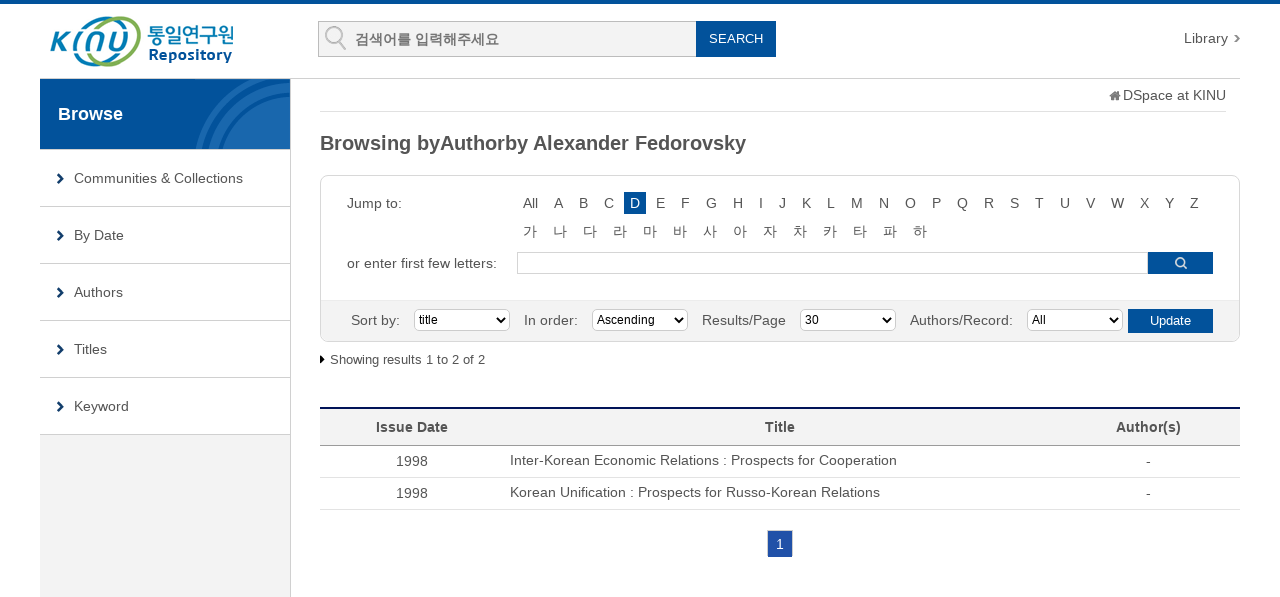

--- FILE ---
content_type: text/html;charset=UTF-8
request_url: https://repo.kinu.or.kr/browse?type=author&sort_by=1&order=ASC&rpp=30&etal=-1&value=by+Alexander+Fedorovsky&starts_with=D
body_size: 19517
content:
<!DOCTYPE html>
<html lang="ko">
<head>
    <title>DSpace at KINU : Browsing DSpace</title>
    <meta http-equiv="content-type" content="text/html; charset=UTF-8"/>
    <meta name="Generator" content="DSpace 5.5"/>
    <meta name="viewport" content="width=device-width, initial-scale=1.0">
    <meta http-equiv="X-UA-Compatible" content="IE=edge"/>
    <link rel="shortcut icon" href="/favicon.ico" type="image/x-icon"/>
    <link rel="stylesheet" href="/static/css/jquery-ui-1.10.3.custom/redmond/jquery-ui-1.10.3.custom.css" type="text/css"/>
    <link rel="stylesheet" type="text/css" href="/css/common.css"/>
    <link rel="stylesheet" type="text/css" href="/css/b_type.css"/>
    <link rel="stylesheet" type="text/css" href="/css/media_query.css"/>
    <!--반응형 테이블 -->
    <link rel="stylesheet" type="text/css" href="/css/responsive-tables.css"/>
    <!-- Owl Carousel Assets -->
    <link rel="stylesheet" type="text/css" href="/css/owl.carousel.css"/>
    <!-- Slidebars CSS -->
    <link rel="stylesheet" href="/css/slidebars.css">
    <link rel="search" type="application/opensearchdescription+xml" href="/open-search/description.xml" title="DSpace"/>
        <script src="/static/js/jquery/jquery-1.10.2.min.js"></script>
    <script src="/static/js/jquery/jquery-ui-1.10.3.custom.min.js"></script>
    <script src="/static/js/holder.js"></script>
    <script src="/utils.js"></script>
    <script src="/static/js/choice-support.js"></script>
    <!-- Slidebars -->
    <script src="/js/slidebars.js"></script>
    <script src="/js/owl.carousel.js"></script>
    <script async src="https://www.googletagmanager.com/gtag/js?id=G-CJ9THWLQH8"></script>
<script>
 window.dataLayer = window.dataLayer || [];
 function gtag(){dataLayer.push(arguments);}
 gtag('js', new Date());
 gtag('config', 'G-CJ9THWLQH8');
</script>
</head>
<body>
<div id="sb-site" class="body_wrap">
    <div id="header">
            <div class="header_inner">
                <h1><a href="/">KINU Repository</a></h1>
                <div class="tablet_nav sb-toggle-right">
                    <a class="tablet_nav_bt" href="#"><span>menu</span></a>
                </div>
                <form method="get" action="/simple-search" id="searchForm">
                    <div class="header_search">
                        <dl>
                            <dt>검색</dt>
                            <dd class="int_dd">
                                <input type="text" class="inttype" placeholder="검색어를 입력해주세요" title="검색어입력" name="query" id="tequery"/>
                                <input type="submit" value="SEARCH" class="inner_search_bt">
                            </dd>
                        </dl>
                    </div>
                </form>
                <p class="g_box">
                    <a href="https://www.kinu.or.kr/lib" target="_blank" rel="noopener">Library</a>
                </p>
            </div>
            </div>
        <div id="sub_contents">
            <div id="sub_con_inner">
                <div id="nav_wrap">
                        <div class="left_nav">
							<h3>Browse</h3>
							<ul>
								<li><a href="/community-list">Communities&nbsp;&amp;&nbsp;Collections</a></li>
							<li><a href="/browse?type=dateissued&amp;order=DESC">By Date</a></li> 
							<li><a href="/browse?type=author">Authors</a></li> 
							<li><a href="/browse?type=title">Titles</a></li> 
							<li><a href="/browse?type=subject">Keyword</a></li> 
							</ul>
 							<ul>
</ul>
</div>
						
							<!-- 						<div class="sub_con_box"> -->
						</div>
                    <!-- nav_wrap : e -->
                    <div class="sub_con_box">
                    <div class="page_nav">
					<a href="/" class="home_link"></a><a href="">DSpace at KINU</a></div><script type="text/javascript">
function jumpTo (sel) {
	var url = '/browse?type=author&order=ASC&rpp=30';
	var sw = sel.value;
	var urlSuffix = "&starts_with="+encodeURI(sw);
	if(sw == "All") {
		urlSuffix = "";
	}
	                                         
	document.location.href = url + urlSuffix;
}

</script>

<div class="sub_right_con">
						<h4 class="h4_title">
							Browsing  byAuthorby Alexander Fedorovsky</h4>
						
						<div class="border_box atoz_box">
							<div class="az_inner">
								<div class="jump_box_wrap">
									<form method="get" action="/browse">
										<input type="hidden" name="type" value="author"/>
										<input type="hidden" name="sort_by" value="1"/>
										<input type="hidden" name="order" value="ASC"/>
										<input type="hidden" name="rpp" value="30"/>
										<input type="hidden" name="etal" value="-1" />
										<input type="hidden" name="value" value="by Alexander Fedorovsky"/>
										<div class="jump_title_box">
										<dl>
											<dt>Jump to:</dt>
											<dd>
												<a href="/browse?type=author&amp;sort_by=1&amp;order=ASC&amp;rpp=30&amp;etal=-1&amp;value=by+Alexander+Fedorovsky" class="key_all">All</a>	
<a href="/browse?type=author&amp;sort_by=1&amp;order=ASC&amp;rpp=30&amp;etal=-1&amp;value=by+Alexander+Fedorovsky&amp;starts_with=A" >A</a>
											<a href="/browse?type=author&amp;sort_by=1&amp;order=ASC&amp;rpp=30&amp;etal=-1&amp;value=by+Alexander+Fedorovsky&amp;starts_with=B" >B</a>
											<a href="/browse?type=author&amp;sort_by=1&amp;order=ASC&amp;rpp=30&amp;etal=-1&amp;value=by+Alexander+Fedorovsky&amp;starts_with=C" >C</a>
											<a href="/browse?type=author&amp;sort_by=1&amp;order=ASC&amp;rpp=30&amp;etal=-1&amp;value=by+Alexander+Fedorovsky&amp;starts_with=D" class="on">D</a>
											<a href="/browse?type=author&amp;sort_by=1&amp;order=ASC&amp;rpp=30&amp;etal=-1&amp;value=by+Alexander+Fedorovsky&amp;starts_with=E" >E</a>
											<a href="/browse?type=author&amp;sort_by=1&amp;order=ASC&amp;rpp=30&amp;etal=-1&amp;value=by+Alexander+Fedorovsky&amp;starts_with=F" >F</a>
											<a href="/browse?type=author&amp;sort_by=1&amp;order=ASC&amp;rpp=30&amp;etal=-1&amp;value=by+Alexander+Fedorovsky&amp;starts_with=G" >G</a>
											<a href="/browse?type=author&amp;sort_by=1&amp;order=ASC&amp;rpp=30&amp;etal=-1&amp;value=by+Alexander+Fedorovsky&amp;starts_with=H" >H</a>
											<a href="/browse?type=author&amp;sort_by=1&amp;order=ASC&amp;rpp=30&amp;etal=-1&amp;value=by+Alexander+Fedorovsky&amp;starts_with=I" >I</a>
											<a href="/browse?type=author&amp;sort_by=1&amp;order=ASC&amp;rpp=30&amp;etal=-1&amp;value=by+Alexander+Fedorovsky&amp;starts_with=J" >J</a>
											<a href="/browse?type=author&amp;sort_by=1&amp;order=ASC&amp;rpp=30&amp;etal=-1&amp;value=by+Alexander+Fedorovsky&amp;starts_with=K" >K</a>
											<a href="/browse?type=author&amp;sort_by=1&amp;order=ASC&amp;rpp=30&amp;etal=-1&amp;value=by+Alexander+Fedorovsky&amp;starts_with=L" >L</a>
											<a href="/browse?type=author&amp;sort_by=1&amp;order=ASC&amp;rpp=30&amp;etal=-1&amp;value=by+Alexander+Fedorovsky&amp;starts_with=M" >M</a>
											<a href="/browse?type=author&amp;sort_by=1&amp;order=ASC&amp;rpp=30&amp;etal=-1&amp;value=by+Alexander+Fedorovsky&amp;starts_with=N" >N</a>
											<a href="/browse?type=author&amp;sort_by=1&amp;order=ASC&amp;rpp=30&amp;etal=-1&amp;value=by+Alexander+Fedorovsky&amp;starts_with=O" >O</a>
											<a href="/browse?type=author&amp;sort_by=1&amp;order=ASC&amp;rpp=30&amp;etal=-1&amp;value=by+Alexander+Fedorovsky&amp;starts_with=P" >P</a>
											<a href="/browse?type=author&amp;sort_by=1&amp;order=ASC&amp;rpp=30&amp;etal=-1&amp;value=by+Alexander+Fedorovsky&amp;starts_with=Q" >Q</a>
											<a href="/browse?type=author&amp;sort_by=1&amp;order=ASC&amp;rpp=30&amp;etal=-1&amp;value=by+Alexander+Fedorovsky&amp;starts_with=R" >R</a>
											<a href="/browse?type=author&amp;sort_by=1&amp;order=ASC&amp;rpp=30&amp;etal=-1&amp;value=by+Alexander+Fedorovsky&amp;starts_with=S" >S</a>
											<a href="/browse?type=author&amp;sort_by=1&amp;order=ASC&amp;rpp=30&amp;etal=-1&amp;value=by+Alexander+Fedorovsky&amp;starts_with=T" >T</a>
											<a href="/browse?type=author&amp;sort_by=1&amp;order=ASC&amp;rpp=30&amp;etal=-1&amp;value=by+Alexander+Fedorovsky&amp;starts_with=U" >U</a>
											<a href="/browse?type=author&amp;sort_by=1&amp;order=ASC&amp;rpp=30&amp;etal=-1&amp;value=by+Alexander+Fedorovsky&amp;starts_with=V" >V</a>
											<a href="/browse?type=author&amp;sort_by=1&amp;order=ASC&amp;rpp=30&amp;etal=-1&amp;value=by+Alexander+Fedorovsky&amp;starts_with=W" >W</a>
											<a href="/browse?type=author&amp;sort_by=1&amp;order=ASC&amp;rpp=30&amp;etal=-1&amp;value=by+Alexander+Fedorovsky&amp;starts_with=X" >X</a>
											<a href="/browse?type=author&amp;sort_by=1&amp;order=ASC&amp;rpp=30&amp;etal=-1&amp;value=by+Alexander+Fedorovsky&amp;starts_with=Y" >Y</a>
											<a href="/browse?type=author&amp;sort_by=1&amp;order=ASC&amp;rpp=30&amp;etal=-1&amp;value=by+Alexander+Fedorovsky&amp;starts_with=Z" >Z</a>
											<select class="m_key_sel mgb_10" onchange="javascript:jumpTo(this)">
													<option value="All" >All</option>
											<option value="A" >A</option>
											<option value="B" >B</option>
											<option value="C" >C</option>
											<option value="D"  selected="selected">D</option>
											<option value="E" >E</option>
											<option value="F" >F</option>
											<option value="G" >G</option>
											<option value="H" >H</option>
											<option value="I" >I</option>
											<option value="J" >J</option>
											<option value="K" >K</option>
											<option value="L" >L</option>
											<option value="M" >M</option>
											<option value="N" >N</option>
											<option value="O" >O</option>
											<option value="P" >P</option>
											<option value="Q" >Q</option>
											<option value="R" >R</option>
											<option value="S" >S</option>
											<option value="T" >T</option>
											<option value="U" >U</option>
											<option value="V" >V</option>
											<option value="W" >W</option>
											<option value="X" >X</option>
											<option value="Y" >Y</option>
											<option value="Z" >Z</option>
											</select>
											</dd>
										 
											<dd class="kor_key_dd">
											<a href="/browse?type=author&amp;sort_by=1&amp;order=ASC&amp;rpp=30&amp;etal=-1&amp;value=by+Alexander+Fedorovsky&amp;starts_with=%EA%B0%80" >가</a>
											<a href="/browse?type=author&amp;sort_by=1&amp;order=ASC&amp;rpp=30&amp;etal=-1&amp;value=by+Alexander+Fedorovsky&amp;starts_with=%EB%82%98" >나</a>
											<a href="/browse?type=author&amp;sort_by=1&amp;order=ASC&amp;rpp=30&amp;etal=-1&amp;value=by+Alexander+Fedorovsky&amp;starts_with=%EB%8B%A4" >다</a>
											<a href="/browse?type=author&amp;sort_by=1&amp;order=ASC&amp;rpp=30&amp;etal=-1&amp;value=by+Alexander+Fedorovsky&amp;starts_with=%EB%9D%BC" >라</a>
											<a href="/browse?type=author&amp;sort_by=1&amp;order=ASC&amp;rpp=30&amp;etal=-1&amp;value=by+Alexander+Fedorovsky&amp;starts_with=%EB%A7%88" >마</a>
											<a href="/browse?type=author&amp;sort_by=1&amp;order=ASC&amp;rpp=30&amp;etal=-1&amp;value=by+Alexander+Fedorovsky&amp;starts_with=%EB%B0%94" >바</a>
											<a href="/browse?type=author&amp;sort_by=1&amp;order=ASC&amp;rpp=30&amp;etal=-1&amp;value=by+Alexander+Fedorovsky&amp;starts_with=%EC%82%AC" >사</a>
											<a href="/browse?type=author&amp;sort_by=1&amp;order=ASC&amp;rpp=30&amp;etal=-1&amp;value=by+Alexander+Fedorovsky&amp;starts_with=%EC%95%84" >아</a>
											<a href="/browse?type=author&amp;sort_by=1&amp;order=ASC&amp;rpp=30&amp;etal=-1&amp;value=by+Alexander+Fedorovsky&amp;starts_with=%EC%9E%90" >자</a>
											<a href="/browse?type=author&amp;sort_by=1&amp;order=ASC&amp;rpp=30&amp;etal=-1&amp;value=by+Alexander+Fedorovsky&amp;starts_with=%EC%B0%A8" >차</a>
											<a href="/browse?type=author&amp;sort_by=1&amp;order=ASC&amp;rpp=30&amp;etal=-1&amp;value=by+Alexander+Fedorovsky&amp;starts_with=%EC%B9%B4" >카</a>
											<a href="/browse?type=author&amp;sort_by=1&amp;order=ASC&amp;rpp=30&amp;etal=-1&amp;value=by+Alexander+Fedorovsky&amp;starts_with=%ED%83%80" >타</a>
											<a href="/browse?type=author&amp;sort_by=1&amp;order=ASC&amp;rpp=30&amp;etal=-1&amp;value=by+Alexander+Fedorovsky&amp;starts_with=%ED%8C%8C" >파</a>
											<a href="/browse?type=author&amp;sort_by=1&amp;order=ASC&amp;rpp=30&amp;etal=-1&amp;value=by+Alexander+Fedorovsky&amp;starts_with=%ED%95%98" >하</a>
											<select class="m_key_sel" onchange="javascript:jumpTo(this)">
											<option value="가" >가</option>
											<option value="나" >나</option>
											<option value="다" >다</option>
											<option value="라" >라</option>
											<option value="마" >마</option>
											<option value="바" >바</option>
											<option value="사" >사</option>
											<option value="아" >아</option>
											<option value="자" >자</option>
											<option value="차" >차</option>
											<option value="카" >카</option>
											<option value="타" >타</option>
											<option value="파" >파</option>
											<option value="하" >하</option>
											</select>
									 		</dd>
								 		</dl>
										</div>
										<!-- jump_title_box : e -->
										<dl>
											<dt><label for="starts_with">or enter first few letters:</label></dt>
											<dd class="author_dd">
											 	<input type="text" class="inputtype_a" title="Browse by Author" name="starts_with" />
												<input type="submit" class="az_search_bt" value="search" />
											</dd>
										</dl>	
										</form>
									</div>
								</div>
							<div class="sort_box">
							<form method="get" action="/browse">
									<input type="hidden" name="type" value="author"/>
									<input type="hidden" name="value" value="by Alexander Fedorovsky"/>
									<ul>
										<li>
											<dl>
											<dt>Sort by:</dt>
												<dd>
													<select name="sort_by" class="seltype_a">
											<option value="1" selected="selected">title</option>
										           	<option value="2" >issue date</option>
										           	<option value="3" >submit date</option>
										           	</select>
											</dd>
											</dl>
										</li>
										<li>
											<dl>
												<dt>In order:</dt>
												<dd>
													<select name="order" class="seltype_a">
														<option value="ASC" selected="selected">Ascending</option>
														<option value="DESC" >Descending</option>
													</select>
												</dd>
											</dl>
										</li>
										<li>
											<dl>
												<dt>Results/Page</dt>
												<dd>
													<select name="rpp" class="seltype_a">
											<option value="5" >5</option>
											<option value="10" >10</option>
											<option value="15" >15</option>
											<option value="20" >20</option>
											<option value="25" >25</option>
											<option value="30" selected="selected">30</option>
											<option value="35" >35</option>
											<option value="40" >40</option>
											<option value="45" >45</option>
											<option value="50" >50</option>
											<option value="55" >55</option>
											<option value="60" >60</option>
											<option value="65" >65</option>
											<option value="70" >70</option>
											<option value="75" >75</option>
											<option value="80" >80</option>
											<option value="85" >85</option>
											<option value="90" >90</option>
											<option value="95" >95</option>
											<option value="100" >100</option>
											</select>
												</dd>
											</dl>
										</li>
										<li>
											<dl>
												<dt>Authors/Record:</dt>
												<dd>
													<select name="etal" class="seltype_a">
											<option value="0" selected="selected">All</option>
											<option value="1" >1</option>
												<option value="5" >5</option>
												<option value="10" >10</option>
												<option value="15" >15</option>
												<option value="20" >20</option>
												<option value="25" >25</option>
												<option value="30" >30</option>
												<option value="35" >35</option>
												<option value="40" >40</option>
												<option value="45" >45</option>
												<option value="50" >50</option>
												</select>
												</dd>
											</dl>
										</li>
									</ul>
									<input type="submit" class="blue_bt" name="submit_browse" value="Update"/>
									</form>
							</div>
							<!-- sort_box : e -->
						</div>
						<!-- border_box atoz_box : e -->
						
						<!-- 						<div class="panel-heading text-center"> -->
						<p class="items_box">
							Showing results 1 to 2 of 2</p>
						<!-- 						</div> -->
						<table class="list_tbl mgb_20" summary="This table browses all dspace content">
<colgroup>
<col width="20%" /><col width="60%" /><col width="20%" /></colgroup>
<thead><tr><th>Issue Date</th><th>Title</th><th>Author(s)</th></tr></thead><tbody><tr><td >1998</td><td class="alleft_td"><a href="/handle/2015.oak/368">Inter-Korean Economic Relations : Prospects for Cooperation</a></td><td >-</td></tr>
<tr><td >1998</td><td class="alleft_td"><a href="/handle/2015.oak/369">Korean Unification : Prospects for Russo-Korean Relations</a></td><td >-</td></tr>
</tbody></table>
<div class="pagination_box mgb_30">
						<div class="pagination_box mgb_30"><a  href="browse?type=author&order=ASC&rpp=30&etal=-1&sort_by=1&page=1&amp;offset=0"><strong>1</strong></a></div></div>
						
						
						<!-- 						<div class="panel-footer text-center"> -->
<!-- 						</div> -->
						</div>
					<!-- sub_right_con : e -->
				</div>
				<!-- sub_con_box : e -->
			</div>
			<!-- sub_con_inner : e -->
		</div>
		<!-- sub_contents : e -->
<div id="footer">
		<div class="footer_inner">
			<div class="footer_right">
				<ul>
					<li class="mail_icon"><a href="mailto:webmaster@kinu.or.kr">webmaster@kinu.or.kr</a></li>
				</ul>
			</div>
			<div class="footer_left">
				<h2><img src="/images/common/oak_logo_black.png" alt="OAK"/></h2>
				<p>통일연구원 리포지터리는 국립중앙도서관 OAK 보급사업으로 구축되었습니다. <a href="/feedback">Feedback</a></p>
			</div>
		</div>
	</div>
	<!-- footer : e -->
</div>
<!-- sb-site body_wrap : e -->
<!-- 오른쪽 메뉴 -->
<div class="sb-slidebar sb-right">
	<div class="right_nav_box">
		<h3>BROWSE</h3>
		<ul>
			<li><a href="/community-list">Communities&nbsp;&amp;&nbsp;Collections</a></li>
			<li><a href="/browse?type=dateissued">By Date</a></li> 
				<li><a href="/browse?type=author">Authors</a></li> 
				<li><a href="/browse?type=title">Titles</a></li> 
				<li><a href="/browse?type=subject">Keyword</a></li> 
				</ul>
	</div>
</div>
<script>
	(function($) {
		$(function() {
			$.slidebars();
			$("#owl-demo").owlCarousel({
				navigation : true,
				autoPlay : 6000,
				paginationSpeed : 400,
				singleItem : true
			});
		});
	})(jQuery.noConflict());
</script>
</body>
</html>